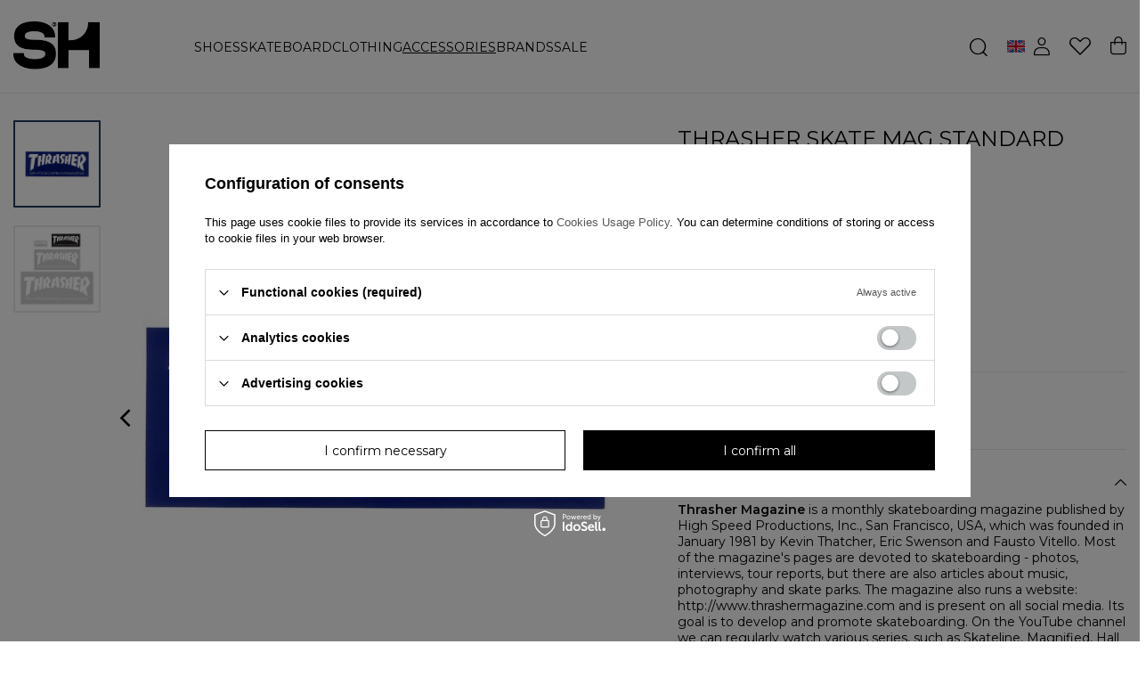

--- FILE ---
content_type: text/html; charset=utf-8
request_url: https://shstore.eu/ajax/projector.php?action=get&product=8574&size=uniw&get=sizeavailability,sizedelivery,sizeprices
body_size: 204
content:
{"sizeavailability":{"visible":"y","status_description":"Product not available","status":"disable","minimum_stock_of_product":"2","delay_time":{"unknown_delivery_time":"true"}},"sizedelivery":{"undefined":"false","shipping":"4.96","shipping_formatted":"4,96\u00a0\u20ac","limitfree":"0.00","limitfree_formatted":"0,00\u00a0\u20ac","shipping_change":"4.96","shipping_change_formatted":"4,96\u00a0\u20ac","change_type":"up"},"sizeprices":{"value":"1.28","price_formatted":"1,28\u00a0\u20ac","price_net":"1.04","price_net_formatted":"1,04\u00a0\u20ac","vat":"23","worth":"1.28","worth_net":"1.04","worth_formatted":"1,28\u00a0\u20ac","worth_net_formatted":"1,04\u00a0\u20ac","basket_enable":"y","special_offer":"false","rebate_code_active":"n","priceformula_error":"false"}}